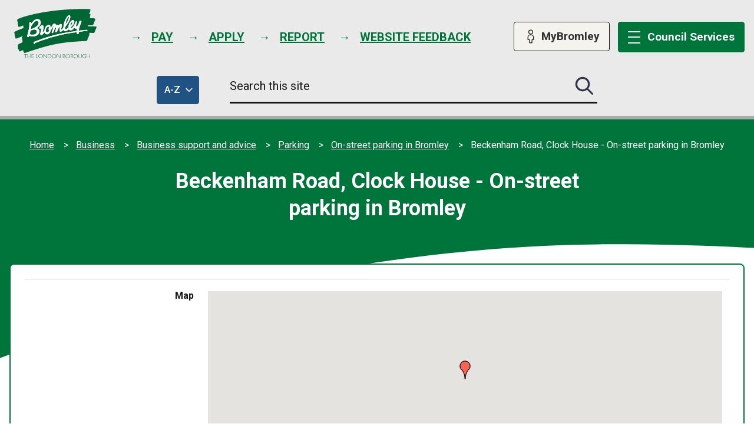

--- FILE ---
content_type: text/html; charset=UTF-8
request_url: https://www.bromley.gov.uk/directory-record/2233/beckenham-road-clock-house
body_size: 11061
content:
<!DOCTYPE html>

    <!--[if IE 9]>          <html class="lt-ie10 no-js" lang="en"> <![endif]-->
    <!--[if gt IE 9]><!-->  <html class=" no-js" lang="en"><!--<![endif]-->

    <head>

    
                    <meta charset="UTF-8">
        
        <title>Beckenham Road, Clock House - On-street parking in Bromley – London Borough of Bromley</title>

                    <meta http-equiv="x-ua-compatible" content="ie=edge">
            <meta name="viewport" content="width=device-width, initial-scale=1">
        
            <link rel="alternate" type="application/rss+xml" href="https://www.bromley.gov.uk/rss/news">

            <link rel="apple-touch-icon" sizes="180x180" href="https://www.bromley.gov.uk/site/dist/images/favicons/apple-touch-icon.png?3.20.2">
    <link rel="icon" type="image/png" sizes="32x32" href="https://www.bromley.gov.uk/site/dist/images/favicons/favicon-32x32.png?3.20.2">
    <link rel="icon" type="image/png" sizes="16x16" href="https://www.bromley.gov.uk/site/dist/images/favicons/favicon-16x16.png?3.20.2">
    <link rel="manifest" href="https://www.bromley.gov.uk/site/dist/images/favicons/site.webmanifest?3.20.2">
    <link rel="mask-icon" href="https://www.bromley.gov.uk/site/dist/images/favicons/safari-pinned-tab.svg?3.20.2" color="#6d3465">
    <link rel="shortcut icon" href="https://www.bromley.gov.uk/site/dist/images/favicons/favicon.ico?3.20.2">
    <meta name="msapplication-TileColor" content="#6d3465">
    <meta name="msapplication-config" content="https://www.bromley.gov.uk/site/dist/images/favicons/browserconfig.xml?3.20.2">
    <meta name="theme-color" content="#ffffff">

            <link href="https://fonts.googleapis.com/css2?family=Roboto:ital,wght@0,300;0,400;0,500;0,700;0,900;1,300;1,400;1,500;1,700;1,900&display=swap" rel="stylesheet">
    <link rel="stylesheet" href="https://www.bromley.gov.uk/site/dist/orbit.css?3.20.2">

                            <link rel="stylesheet" type="text/css" href="https://www.bromley.gov.uk/site/styles/standard.css?da39a3ee5e6b4b0d3255bfef95601890afd80709">

        
                                                        
                    <meta name="revisit-after" content="2 days">
            <meta name="robots" content="index,follow">
            <meta name="author" content="Bromley LIVE">
            <meta name="keywords" content="">
            <meta name="description" content="On-street car parking">
            <meta property="dcterms:creator" content="James Mancktelow">
            <meta property="dcterms:rightsHolder" content="Bromley LIVE">
            <meta property="dcterms:coverage" content="UK">
            <meta property="dcterms:identifier" content="https://www.bromley.gov.uk/directory-record/2233/beckenham-road-clock-house">
            <meta property="dcterms:publisher" content="Bromley LIVE">
            <meta property="dcterms:subject" content="" >
            <meta property="dcterms:description" content="On-street car parking" >
            <meta property="dcterms:title" content="Beckenham Road, Clock House - On-street parking in Bromley">
            <meta property="dcterms:format" content="text/html">
            <meta property="dcterms:language" content="en">
            <meta property="dcterms:contributor" content="" >
            <meta property="dcterms:source" content="" >
                            <meta property="dcterms:created" content="2021-12-20">
                                        <meta property="dcterms:modified" content="2025-04-01">
                                        <meta property="dcterms:valid" content="1970-01-01">
                    
                    <link rel="canonical" href="https://www.bromley.gov.uk/directory-record/2233/beckenham-road-clock-house" />
        
                    <meta property="og:title" content="Beckenham Road, Clock House - On-street parking in Bromley – London Borough of Bromley">
            <meta property="og:site_name" content="London Borough of Bromley">
            <meta property="og:type" content="website">
            <meta property="og:url" content="https://www.bromley.gov.uk/directory-record/2233/beckenham-road-clock-house">
            <meta property="og:image" content="    https://www.bromley.gov.uk/site/dist/images/opengraph/opengraph.jpg?3.20.2
">
            <meta property="og:image:alt" content="London Borough of Bromley" />
        
                            
        <script src="https://www.bromley.gov.uk/site/dist/libs/modernizr-custom.js?3.20.2"></script>

        
        <!-- Google tag (gtag.js) --> <script async src="https://www.googletagmanager.com/gtag/js?id=G-17QLKVX3HM"></script> <script> window.dataLayer = window.dataLayer || []; function gtag(){dataLayer.push(arguments);} gtag('js', new Date()); gtag('config', 'G-17QLKVX3HM'); </script>

<!-- Hotjar Tracking Code for https://www.bromley.gov.uk/ -->
<script>
    (function(h,o,t,j,a,r){
        h.hj=h.hj||function(){(h.hj.q=h.hj.q||[]).push(arguments)};
        h._hjSettings={hjid:6412339,hjsv:6};
        a=o.getElementsByTagName('head')[0];
        r=o.createElement('script');r.async=1;
        r.src=t+h._hjSettings.hjid+j+h._hjSettings.hjsv;
        a.appendChild(r);
    })(window,document,'https://static.hotjar.com/c/hotjar-','.js?sv=');
</script>

        
    
    </head>

    <body class="one-column directory-record-article">

            <div class="site">

        
                                                <nav class="skip-links" aria-label="Skip link">
    <ul class="list list--skip-links">

                    <li class="list__item">
                <a class="list__link" href="#content" rel="nofollow">
                    Skip to content
                </a>
            </li>
        
        
    </ul>
</nav>
                
            
                                                    <header class="site-header" id="top">

        
                            <div class="container">

                                            <div class="site-header__content-left">

                                                                <div class="identity">
        <a href="https://www.bromley.gov.uk/" class="identity__link" title="London Borough of Bromley Home Page">
            <picture>
                <source srcset="https://www.bromley.gov.uk/site/dist/images/site-logo.svg?3.20.2" type="image/svg+xml">
                <img src="https://www.bromley.gov.uk/site/dist/images/site-logo.png?3.20.2" class="identity__logo" alt="Visit the London Borough of Bromley home page" />
            </picture>
        </a>
    </div>
                            
                            
                                                                                                            
    
    <ul class="list list--inline list--header-tasks"><li class="list__item"><a class="list__link" href="https://www.bromley.gov.uk/homepage/21/pay-for-it"><span class="list__link-text">Pay</span></a></li><li class="list__item"><a class="list__link" href="https://www.bromley.gov.uk/homepage/38/apply-for-it"><span class="list__link-text">Apply</span></a></li><li class="list__item"><a class="list__link" href="https://www.bromley.gov.uk/homepage/37/report-it"><span class="list__link-text">Report</span></a></li><li class="list__item"><a class="list__link" href="https://www.bromley.gov.uk/WebsiteFeedbackForm"><span class="list__link-text">Website feedback</span></a></li></ul>                                                                    
                                                    </div>

                                                        <nav class="nav nav--primary-navigation" aria-label="Main">
        <div class="navigation-buttons"><ul class="list list--inline"><li class="list__item list__item--account"><a class="button button--secondary button--icon" href="https://www.bromley.gov.uk/MyAccount"><span class="icon icon-account"></span><span class="button__text">MyBromley</span></a></li><li class="list__item list__item--menu"><a class="button button--primary button--icon list__link js-menu-toggle js-toggle" id="js-menu-toggle" href="#js-menu" data-a11y-toggle="js-menu" data-a11y-callback="menuServicesCallback"><span class="icon toggle-icon"><span class="toggle-icon__line"></span></span><span class="button__text"><span class="button__text-desktop">Council </span>Services</span></a></li></ul></div>    </nav>
                        
                    
                </div>
            
                                                <div class="site-header__search-wrapper">
                        <div class="container">
                            <div class="site-header__column">
                                <button id="az-button" class="button button--primary az-button" type="submit" data-a11y-toggle="a-z-dropdown">
                                    <span class="az-button__inner">
                                        <span class="az-button__text">
                                            <span class="az-button__title">A-Z</span>
                                            <span class="visually-hidden"> of council services</span>
                                            <span class="icon icon-close icon-ui-close-white"></span>
                                            <span class="icon icon-chevron icon-ui-chevron-down-white"></span>
                                        </span>
                                    </span>
                                </button>
                            </div>

                                <form
        class="site-search form form--search site-search--header"
        id="js-search"
        action="https://www.bromley.gov.uk/site-search/results/"
        method="get"
        role="search"
        aria-label=”Site”>

                    <div class="container">

                                                        <div class="form__control">

                        
                                                            <label class="form__label visually-hidden" for="search-site-header">
                                    Search this site
                                </label>
                            
                                                            <div class="form__append-group">

                                    
                                                                                    <input class="form__field" type="search" size="18" maxlength="40" name="q" placeholder="Search this site" id="search-site-header">
                                        
                                                                                    <button class="button button--primary" type="submit">
                                                <span class="icon icon-ui-search"></span>
                                                <span class="icon-fallback">Search this site submit</span>
                                            </button>
                                        
                                    
                                </div>
                            
                        
                    </div>
                
                
            </div>
        
    </form>

                        </div>
                    </div>
                    <div class="site-header__image-banner">
                        <div class="site-header__a-z-dropdown">
                            <div class="container">
                                <nav id="a-z-dropdown" class="site-header__a-z-dropdown-container" aria-labelledby="az-button" tabindex="-1">
                                    <ul class="list list--az">
                                                                            <li class="list__item">
                                                                                            <a class="button button--secondary" href="https://www.bromley.gov.uk/a-to-z/A">A<span class="visually-hidden">: A to Z of services</span><span class="visually-hidden">: A to Z of services</span></a>
                                                                                    </li>
                                                                            <li class="list__item">
                                                                                            <a class="button button--secondary" href="https://www.bromley.gov.uk/a-to-z/B">B<span class="visually-hidden">: A to Z of services</span><span class="visually-hidden">: A to Z of services</span></a>
                                                                                    </li>
                                                                            <li class="list__item">
                                                                                            <a class="button button--secondary" href="https://www.bromley.gov.uk/a-to-z/C">C<span class="visually-hidden">: A to Z of services</span><span class="visually-hidden">: A to Z of services</span></a>
                                                                                    </li>
                                                                            <li class="list__item">
                                                                                            <a class="button button--secondary" href="https://www.bromley.gov.uk/a-to-z/D">D<span class="visually-hidden">: A to Z of services</span><span class="visually-hidden">: A to Z of services</span></a>
                                                                                    </li>
                                                                            <li class="list__item">
                                                                                            <a class="button button--secondary" href="https://www.bromley.gov.uk/a-to-z/E">E<span class="visually-hidden">: A to Z of services</span><span class="visually-hidden">: A to Z of services</span></a>
                                                                                    </li>
                                                                            <li class="list__item">
                                                                                            <a class="button button--secondary" href="https://www.bromley.gov.uk/a-to-z/F">F<span class="visually-hidden">: A to Z of services</span><span class="visually-hidden">: A to Z of services</span></a>
                                                                                    </li>
                                                                            <li class="list__item">
                                                                                            <a class="button button--secondary" href="https://www.bromley.gov.uk/a-to-z/G">G<span class="visually-hidden">: A to Z of services</span><span class="visually-hidden">: A to Z of services</span></a>
                                                                                    </li>
                                                                            <li class="list__item">
                                                                                            <a class="button button--secondary" href="https://www.bromley.gov.uk/a-to-z/H">H<span class="visually-hidden">: A to Z of services</span><span class="visually-hidden">: A to Z of services</span></a>
                                                                                    </li>
                                                                            <li class="list__item">
                                                                                            <a class="button button--secondary" href="https://www.bromley.gov.uk/a-to-z/I">I<span class="visually-hidden">: A to Z of services</span><span class="visually-hidden">: A to Z of services</span></a>
                                                                                    </li>
                                                                            <li class="list__item">
                                                                                            <a class="button button--secondary" href="https://www.bromley.gov.uk/a-to-z/J">J<span class="visually-hidden">: A to Z of services</span><span class="visually-hidden">: A to Z of services</span></a>
                                                                                    </li>
                                                                            <li class="list__item">
                                                                                            <a class="button button--secondary" href="https://www.bromley.gov.uk/a-to-z/K">K<span class="visually-hidden">: A to Z of services</span><span class="visually-hidden">: A to Z of services</span></a>
                                                                                    </li>
                                                                            <li class="list__item">
                                                                                            <a class="button button--secondary" href="https://www.bromley.gov.uk/a-to-z/L">L<span class="visually-hidden">: A to Z of services</span><span class="visually-hidden">: A to Z of services</span></a>
                                                                                    </li>
                                                                            <li class="list__item">
                                                                                            <a class="button button--secondary" href="https://www.bromley.gov.uk/a-to-z/M">M<span class="visually-hidden">: A to Z of services</span><span class="visually-hidden">: A to Z of services</span></a>
                                                                                    </li>
                                                                            <li class="list__item">
                                                                                            <a class="button button--secondary" href="https://www.bromley.gov.uk/a-to-z/N">N<span class="visually-hidden">: A to Z of services</span><span class="visually-hidden">: A to Z of services</span></a>
                                                                                    </li>
                                                                            <li class="list__item">
                                                                                            <a class="button button--secondary" href="https://www.bromley.gov.uk/a-to-z/O">O<span class="visually-hidden">: A to Z of services</span><span class="visually-hidden">: A to Z of services</span></a>
                                                                                    </li>
                                                                            <li class="list__item">
                                                                                            <a class="button button--secondary" href="https://www.bromley.gov.uk/a-to-z/P">P<span class="visually-hidden">: A to Z of services</span><span class="visually-hidden">: A to Z of services</span></a>
                                                                                    </li>
                                                                            <li class="list__item">
                                                                                            <a class="button button--secondary" href="https://www.bromley.gov.uk/a-to-z/Q">Q<span class="visually-hidden">: A to Z of services</span><span class="visually-hidden">: A to Z of services</span></a>
                                                                                    </li>
                                                                            <li class="list__item">
                                                                                            <a class="button button--secondary" href="https://www.bromley.gov.uk/a-to-z/R">R<span class="visually-hidden">: A to Z of services</span><span class="visually-hidden">: A to Z of services</span></a>
                                                                                    </li>
                                                                            <li class="list__item">
                                                                                            <a class="button button--secondary" href="https://www.bromley.gov.uk/a-to-z/S">S<span class="visually-hidden">: A to Z of services</span><span class="visually-hidden">: A to Z of services</span></a>
                                                                                    </li>
                                                                            <li class="list__item">
                                                                                            <a class="button button--secondary" href="https://www.bromley.gov.uk/a-to-z/T">T<span class="visually-hidden">: A to Z of services</span><span class="visually-hidden">: A to Z of services</span></a>
                                                                                    </li>
                                                                            <li class="list__item">
                                                                                            <a class="button button--secondary" href="https://www.bromley.gov.uk/a-to-z/U">U<span class="visually-hidden">: A to Z of services</span><span class="visually-hidden">: A to Z of services</span></a>
                                                                                    </li>
                                                                            <li class="list__item">
                                                                                            <a class="button button--secondary" href="https://www.bromley.gov.uk/a-to-z/V">V<span class="visually-hidden">: A to Z of services</span><span class="visually-hidden">: A to Z of services</span></a>
                                                                                    </li>
                                                                            <li class="list__item">
                                                                                            <a class="button button--secondary" href="https://www.bromley.gov.uk/a-to-z/W">W<span class="visually-hidden">: A to Z of services</span><span class="visually-hidden">: A to Z of services</span></a>
                                                                                    </li>
                                                                            <li class="list__item">
                                                                                            <span class="button button--disabled">X</span>
                                                                                    </li>
                                                                            <li class="list__item">
                                                                                            <a class="button button--secondary" href="https://www.bromley.gov.uk/a-to-z/Y">Y<span class="visually-hidden">: A to Z of services</span><span class="visually-hidden">: A to Z of services</span></a>
                                                                                    </li>
                                                                            <li class="list__item">
                                                                                            <a class="button button--secondary" href="https://www.bromley.gov.uk/a-to-z/Z">Z<span class="visually-hidden">: A to Z of services</span><span class="visually-hidden">: A to Z of services</span></a>
                                                                                    </li>
                                                                        </ul>
                                </nav>
                            </div>
                        </div>
                    </div>
                            
                            
        <nav class="menu-navigation" id="site-navigation-menu" aria-label="Primary">
        <div class="menu-navigation__wrapper">
            <div id="js-menu" class="menu-navigation__target">

                                    <a class="menu-navigation__close-fade" href="#js-menu" data-a11y-toggle="js-menu" data-a11y-callback="menuServicesCallback" tabindex="-1">
                        <span class="visually-hidden">Close menu</span>
                    </a>
                
                                    <div class="menu-navigation__content">

                                                    <div class="menu-navigation__controls navigation-buttons">
                                <a class="button js-menu-toggle" href="#js-menu" data-a11y-toggle="js-menu" data-a11y-callback="menuServicesCallback">
                                    <span class="icon toggle-icon">
                                        <span class="toggle-icon__line"></span>
                                    </span>
                                                                            <span class="button__text">Council Services</span>
                                                                    </a>
                            </div>
                        
                        <div class="menu-navigation__list-container">
                            <div class="nav">

                                
                                                                                                                                                                        
    
    <ul class="list list--menu"><li class="list__item"><a class="list__link" href="https://www.bromley.gov.uk/advice-benefits"><span class="list__link-text">Advice and benefits</span></a></li><li class="list__item"><a class="list__link" href="https://www.bromley.gov.uk/business"><span class="list__link-text">Business</span></a></li><li class="list__item"><a class="list__link" href="https://www.bromley.gov.uk/community-living"><span class="list__link-text">Community and living</span></a></li><li class="list__item"><a class="list__link" href="https://www.bromley.gov.uk/council-democracy"><span class="list__link-text">Council and democracy</span></a></li><li class="list__item"><a class="list__link" href="https://www.bromley.gov.uk/education-learning"><span class="list__link-text">Education and learning</span></a></li><li class="list__item"><a class="list__link" href="https://www.bromley.gov.uk/environment-planning"><span class="list__link-text">Environment and planning</span></a></li><li class="list__item"><a class="list__link" href="https://www.bromley.gov.uk/health-social-care"><span class="list__link-text">Health and social care</span></a></li><li class="list__item"><a class="list__link" href="https://www.bromley.gov.uk/housing"><span class="list__link-text">Housing</span></a></li><li class="list__item"><a class="list__link" href="https://www.bromley.gov.uk/jobs-careers"><span class="list__link-text">Jobs and careers</span></a></li><li class="list__item"><a class="list__link" href="https://www.bromley.gov.uk/leisure-culture"><span class="list__link-text">Leisure and culture</span></a></li><li class="list__item"><a class="list__link" href="https://www.bromley.gov.uk/transport-streets"><span class="list__link-text">Transport and streets</span></a></li></ul>                                                                                                                        
                                
                            </div>
                        </div>
                    </div>
                
            </div>
        </div>
    </nav>

            
        
    </header>
                
            
                                                
                
            
            <section class="breadcrumb-header" aria-label="Site breadcrumb &amp; heading">
                <div class="container">

                                                                    <nav class="breadcrumb" aria-label="Breadcrumb">
        <div class="container">

            <ol class="list list--breadcrumb">                            <li class="list__item">
                                <a href="/" rel="home">
                                    Home
                                </a>
                            </li>
                        
                                                    
                                                                    <li class="list__item">
                                        <a href="/business">
                                            Business
                                        </a>
                                    </li>
                                
                            
                                                                    <li class="list__item">
                                        <a href="/business-support-advice">
                                            Business support and advice
                                        </a>
                                    </li>
                                
                            
                                                                    <li class="list__item">
                                        <a href="/parking">
                                            Parking
                                        </a>
                                    </li>
                                
                            
                                                                    <li class="list__item">
                                        <a href="/directory/28/on-street-parking-in-bromley">
                                            On-street parking in Bromley
                                        </a>
                                    </li>
                                
                                                    
                                                    <li class="list__item"><span>Beckenham Road, Clock House - On-street parking in Bromley</span></li>
                        </ol>
        </div>
    </nav>
                
                    
                                                                                        <h1 class="page-heading">
    Beckenham Road, Clock House - On-street parking in Bromley
</h1>
                                        
                    
                </div>
            </section>
        
                    <main class="site-main">
                <div class="container">

                    
                                                
                                                    <section class="site-content" id="content" tabindex="-1" aria-label="Site content area">

                                
                                                                                                                        <div class="page-content">

                                                
                                                                    
                                                    
        
        <dl class="list list--definition definition">

                    
                                                                        
                        
                                <dt class="definition__heading">

                                                                                                        Map
                                                                            
        
    </dt>

                                <dd class="definition__content definition__content--google-map">

                                                                                                    
                                            
            <button class="button visually-hidden js-map-skip-forwards">
            Skip embedded map
        </button>
    
                                                                                                                                                                                                                                                                                                                                                                                                                                                                                                                                                                                                            <input type="hidden" id="map_marker_image_652" value="https://www.bromley.gov.uk/images/map_markers/red.png">
                                                <input type="hidden" id="map_marker_info_652" value="">
                                                <input type="hidden" id="map_marker_location_652" value="51.4086298,-0.0369334">
                                                <div id="map_652" class="map"></div>
                                            

            <button class="button visually-hidden js-map-skip-backwards">
            Return above map
        </button>
    

                                                                            
        
    </dd>

                        
                                                        
                        
                                <dt class="definition__heading">

                                                                                                        Description
                                                                            
        
    </dt>

                                <dd class="definition__content definition__content--text-box">

                                                                                                    
                                                                                            On-street paid for parking
                                            
                                                                            
        
    </dd>

                        
                                                        
                        
                                <dt class="definition__heading">

                                                                                                        Charge per hour (£)
                                                                            
        
    </dt>

                                <dd class="definition__content definition__content--text-box">

                                                                                                    
                                                                                            1.00
                                            
                                                                            
        
    </dd>

                        
                                                                                                                                
                        
                                <dt class="definition__heading">

                                                                                                        RingGo
                                                                            
        
    </dt>

                                <dd class="definition__content definition__content--text-box">

                                                                                                    
                                                                                            Telephone 020 3046 0010; zone number 6087
                                            
                                                                            
        
    </dd>

                        
                                                        
                        
                                <dt class="definition__heading">

                                                                                                        Maximum stay (hours)
                                                                            
        
    </dt>

                                <dd class="definition__content definition__content--text-box">

                                                                                                    
                                                                                            2
                                            
                                                                            
        
    </dd>

                        
                                                        
                        
                                <dt class="definition__heading">

                                                                                                        Hours of operation
                                                                            
        
    </dt>

                                <dd class="definition__content definition__content--text-area">

                                                                                                    
                                                                                            Monday to Saturday, 8:30am - 6:30pm
                                            
                                                                            
        
    </dd>

                        
                                                                                                                                
                        
                                <dt class="definition__heading">

                                                                                                        Blue Badge holders
                                                                            
        
    </dt>

                                <dd class="definition__content definition__content--text-box">

                                                                                                    
                                                                                            Free parking
                                            
                                                                            
        
    </dd>

                        
                                    
            
        
    </dl>

                <div class="boxed">
        
            <form class="form boxed__form" action="/directory/search" enctype="multipart/form-data">
    
                
        
                        
                                                <h2 class="form__heading">
    Search the directory
</h2>
                            
                                        
        
        
        
                                                                            <input type="hidden" name="directoryID" id="directoryID" value="28" class="">
                                                                                    <input type="hidden" name="showInMap" id="showInMap" value="" class="">
                                                                                
    <div class="form__control js-question">                                    <label class="form__label" for="keywords">

                    Keywords *</label>
                <div class="form__component form__component--text">        <input class="form__field"
    id="keywords"
    type="text"
    name="keywords"
    value=""
    maxlength="255"
                autocomplete="off"
                >
    </div></div>                                                                                
    <div class="form__control js-question">                                    <label class="form__label" for="postcode">

                    Near Postcode</label>
                <div class="form__component form__component--text">        <input class="form__field"
    id="postcode"
    type="text"
    name="postcode"
    value=""
    maxlength="255"
                autocomplete="off"
                >
    </div></div>                                                                                
    <div class="form__control js-question">        <fieldset class="form__fieldset">
            <legend class="form__label form__label--legend">

                                Distance
        
                    
                </legend><div class="form__help--wrapper"></div><div class="form__component form__component--radio">        
                <div class="form__control-group">
                            
                    <input
                    class="form__radio"
            id="withinDistance1"
            type="radio"
            name="withinDistance"
            value="2"
                                                data-label="2&#x20;miles"
            >

                                    <label class="form__label form__label--radio" for="withinDistance1">
                        2 miles
                    </label>
                
            
                    </div>
    

                <div class="form__control-group">
                            
                    <input
                    class="form__radio"
            id="withinDistance2"
            type="radio"
            name="withinDistance"
            value="5"
                                                data-label="5&#x20;miles"
            >

                                    <label class="form__label form__label--radio" for="withinDistance2">
                        5 miles
                    </label>
                
            
                    </div>
    

                <div class="form__control-group">
                            
                    <input
                    class="form__radio"
            id="withinDistance3"
            type="radio"
            name="withinDistance"
            value="10"
                                                data-label="10&#x20;miles"
            >

                                    <label class="form__label form__label--radio" for="withinDistance3">
                        10 miles
                    </label>
                
            
                    </div>
    
    </div></fieldset>
    </div>                                                
        
        
                    <footer class="form__footer">

                            <div class="form__actions">
                            <div class="form__action form__action--primary">
                    <button
    class="button button--primary"
    type="submit"
    name="search"
    value="Search"
        >Search<span class="visually-hidden"> this directory</span></button>
                </div>
                                </div>
    
            </footer>
        
    </form>

    </div>

    



                                                    
                                    

                                                                    
                                                
                                            </div>
                                        
                                    
                                                                                                                       <div class="aside aside--below">

                                                
                                                                                                        
                                                                    
                                                                                                        
                                                
                                            </div>
                                        
                                    
                                
                            </section>
                        
                                                
                    
                </div>
            </main>
        
                                        
    
    <footer class="site-footer">

            <div class="container container--flex">
                    <nav class="site-footer__group" aria-label="Footer">
                                    
    
    <ul class="list"><li class="list__item"><a class="list__link" href="https://www.bromley.gov.uk/data-protection-freedom-information/subject-access-requests-privacy-cookies-statement"><span class="list__link-text">Privacy</span></a></li><li class="list__item"><a class="list__link" href="https://www.bromley.gov.uk/data-protection-freedom-information/subject-access-requests-privacy-cookies-statement/2"><span class="list__link-text">Cookies</span></a></li><li class="list__item"><a class="list__link" href="https://www.bromley.gov.uk/websites-accessibility/accessibility-statement"><span class="list__link-text">Accessibility </span></a></li><li class="list__item"><a class="list__link" href="https://www.bromley.gov.uk/websites/terms-disclaimer"><span class="list__link-text">Disclaimer</span></a></li><li class="list__item"><a class="list__link" href="https://www.bromley.gov.uk/homepage/55/contact-us"><span class="list__link-text">Contact us</span></a></li><li class="list__item"><a class="list__link" href="https://www.bromley.gov.uk/WebsiteFeedbackForm"><span class="list__link-text">Website feedback</span></a></li><li class="list__item"><a class="list__link" href="https://www.bromley.gov.uk/websites/accreditations"><span class="list__link-text">Accreditations</span></a></li></ul>                            </nav>
            </div>

            <div class="container">

                    <div class="site-footer__content-left"><p class="site-footer__text site-footer__rights">&copy; London Borough of Bromley. <span class="site-footer__rights-tag">All Rights Reserved.</span></p><p class="site-footer__text site-footer__text--supplier">
                            Designed and powered by <a class="site-footer__link" href="http://www.jadu.net" title="Visit the Jadu website">Jadu</a>.
                        </p><div class="site-footer__translate" id="google_translate_element"></div></div><div class="site-footer__content-right"><nav class="nav nav--social-links" aria-label="social links"><span class="h4 nav__heading">Stay connected</span><ul class="list list--inline"><li class="list__item"><a class="list__link" href="https://twitter.com/LBofBromley" title="X (formerly Twitter)" target="_blank" rel="noopener"><span class="icon icon-social-twitter"></span><span class="visually-hidden">X (formerly Twitter)</span></a></li><li class="list__item"><a class="list__link" href="http://facebook.com/LBBromley" title="Facebook" target="_blank" rel="noopener"><span class="icon icon-social-facebook"></span><span class="visually-hidden">Facebook</span></a></li><li class="list__item"><a class="list__link" href="https://www.youtube.com/user/LBBromley" title="Youtube" target="_blank" rel="noopener"><span class="icon icon-social-youtube"></span><span class="visually-hidden">Youtube</span></a></li><li class="list__item"><a class="list__link" href="https://www.instagram.com/lbbromley" title="Instagram" target="_blank" rel="noopener"><span class="icon icon-social-instagram"></span><span class="visually-hidden">Instagram</span></a></li><li class="list__item"><a class="list__link" href="https://uk.linkedin.com/company/london-borough-of-bromley" title="Linkedin" target="_blank" rel="noopener"><span class="icon icon-social-linkedin"></span><span class="visually-hidden">Linkedin</span></a></li></ul></nav></div>        
    </div>

    </footer>
            
        
    </div>

                                    <link rel="stylesheet" href="/site/dist/icons/icons.data.svg.css?3.20.2">
    <script src="//ajax.googleapis.com/ajax/libs/jquery/3.6.0/jquery.min.js"></script>
    <script>window.jQuery || document.write('<script src="/site/dist/libs/jquery.min.js?3.20.2"><\/script>');</script>
    <script src="/site/dist/orbit.js?3.20.2"></script>
    <script src="/site/js/almond.min.js?3.20.2"></script>
    <script src="/site/js/util.min.js?3.20.2"></script>
            <script>
    (function (jadu) {
        if (!jadu.maps) {
            jadu.maps = {};
        }
        jadu.maps.locale = "GB";
        jadu.maps.defaultViews = {"GB":{"value":"United Kingdom","lat":"51.4040109647137","lon":"0.02028997506375761","osmZoom":"5","googleZoom":"14"},"US":{"value":"United States","lat":"39.061849","lon":"-97.558594","osmZoom":"5","googleZoom":"5"},"AU":{"value":"Australia","lat":"-25.076521","lon":"134.460938","osmZoom":"5","googleZoom":"5"},"AE":{"value":"United Arab Emirates","lat":"24.6","lon":"54.503174","osmZoom":"5","googleZoom":"5"}};
                    jadu.maps.maptype = 'google';
            }(this.jadu || (this.jadu = {})));
</script>
<script src="/site/js/maps/maps.min.js?3.20.2"></script>
<script src="/site/js/maps/geocoder_google.min.js?3.20.2"></script>
<script src="//maps.google.com/maps/api/js?v=3&amp;key=AIzaSyBWCY2FW092xA7cRHGPzAnvwqMymcZMNdo"></script>

    <script src="/site/js/maps/directory_record.min.js?3.20.2"></script>
            
    <script src ="https://cdn01.basis.net/assets/up.js?um=1"></script>
<script async src="https://www.googletagmanager.com/gtag/js?id=UA-12543967-1"></script><script src="https://cc.cdn.civiccomputing.com/9/cookieControl-9.10.min.js" type="text/javascript"></script><script src="https://secure.quantserve.com/quant.js"></script><script>    !function(f,b,e,v,n,t,s)    {if(f.fbq)return;n=f.fbq=function(){n.callMethod?    n.callMethod.apply(n,arguments):n.queue.push(arguments)};    if(!f._fbq)f._fbq=n;n.push=n;n.loaded=!0;n.version='2.0';    n.queue=[];t=b.createElement(e);t.async=!0;    t.src=v;s=b.getElementsByTagName(e)[0];    s.parentNode.insertBefore(t,s)}(window, document,'script',    'https://connect.facebook.net/en_US/fbevents.js');</script><script>    var config = {        apiKey: "d92680d5a72175b87ad26cc91e1c4f41994ee659",        product: "PRO",        subDomains: true,        accessibility: {            highlightFocus: true,            outline: true        },        initialState: "NOTIFY",        layout: "POPUP",        rejectButton: !0,        theme: "light", position: "left",     statement: {            description: "For more information visit our",            name: "Cookies statement",            url: "https://www.bromley.gov.uk/data-protection-freedom-information/subject-access-requests-privacy-cookies-statement"        },        text: {            necessaryTitle: "Necessary cookies",            acceptRecommended: "Accept recommended settings",            closeLabel: "Save settings"        },        consentCookieExpiry: 365,        closeStyle: "button",        optionalCookies: [{            name: "analytics",            label: "Anonymous performance cookies",            description: "Performance cookies help us to improve our website by anonymously collecting and reporting information on its usage.",            cookies: ["_ga", "_gid", "_gat", "__utma", "__utmt", "__utmb", "__utmc", "__utmz", "__utmv", "collect", "nmstat", "siteimproveses"],            recommendedState: !1,            onAccept: function() {     (function(i, s, o, g, r, a, m) {                    i['GoogleAnalyticsObject'] = r;                    i[r] = i[r] || function() {                        (i[r].q = i[r].q || []).push(arguments)                    }, i[r].l = 1 * new Date();                    a = s.createElement(o),                        m = s.getElementsByTagName(o)[0];                    a.async = 1;                    a.src = g;                    m.parentNode.insertBefore(a, m)                })(window, document, 'script', 'https://www.google-analytics.com/analytics.js', 'ga');                ga('create', 'UA-511839-1', 'auto');                ga('send', 'pageview');                             (function() {                    var e = document.createElement("script");                    e.type = "text/javascript", e.async = !0, e.src = "https://siteimproveanalytics.com/js/siteanalyze_462668.js";                    var s = document.getElementsByTagName("script")[0];                    s.parentNode.insertBefore(e, s);                })();                                (function(w,d,s,l,i){w[l]=w[l]||[];w[l].push({'gtm.start':                new Date().getTime(),event:'gtm.js'});var f=d.getElementsByTagName(s)[0],                j=d.createElement(s),dl=l!='dataLayer'?'&l='+l:'';j.async=true;j.src=                'https://www.googletagmanager.com/gtm.js?id='+i+dl;f.parentNode.insertBefore(j,f);                })(window,document,'script','dataLayer','GTM-W4DWZK');            },            onRevoke: function() {                window["ga-disable-UA-511839-1"] = !0            }        }, {            name: 'marketing',            label: 'Marketing Cookies',            description: 'Marketing cookies help us display ads that might be of interest to you.',             cookies: ['__gad'],            onAccept: function() {                               fbq('init', '1116549245030298');                fbq('track', 'PageView');                fbq('track', 'ViewContent');                fbq('consent', 'grant');                window.dataLayer = window.dataLayer || [];                function gtag(){dataLayer.push(arguments);}                gtag('js', new Date());                gtag('config', 'UA-12543967-1');                     cntrUpTag.track('cntrData', 'a407d722d329ebdb');                window._qevents.push({                    'qacct': 'p-ds480sRYRNekJ',                    'labels': '_fp.event.PageView',                });            },            onRevoke: function() {                fbq('consent', 'revoke');            }        }, {            name: "enhanced_functionality",            label: "Enhanced functionality",            description: "Improve your site experience by enabling additional features that may set cookies",            cookies: [],            recommendedState: !0,            onAccept: function() {  },            onRevoke: function() {  }        }],        branding: {            fontFamily: '"Droid Sans", sans-serif',            fontColor: "#111",            fontSizeTitle: "26px",            fontSizeIntro: "1em",            fontSizeHeaders: "22px",            fontSize: "1em",            backgroundColor: "#FFF",            toggleText: "#235e1c",            toggleColor: "#647890",            toggleBackground: "#e7e7e7",            buttonIcon: null,            buttonIconWidth: "64px",            buttonIconHeight: "64px",            closeText: "#fff",            closeBackground: "#333",            removeIcon: !1,            removeAbout: !0        }    };    CookieControl.load(config);</script>

<script>


function updateIframeAttributes() {
   const iframe = document.querySelector('.skiptranslate iframe');
   if (iframe) {
       iframe.title = "Translate this webpage";
       iframe.setAttribute('aria-label', "Translate this webpage");
   }
}

function observeDOMChanges() {
   const observer = new MutationObserver((mutations) => {
       mutations.forEach((mutation) => {
           if (mutation.type === 'childList') {
               updateIframeAttributes();
           }
       });
   });

   const config = { childList: true, subtree: true };
   observer.observe(document.body, config);
}
observeDOMChanges();
</script>

<script>
document.addEventListener('DOMContentLoaded', function() {document.querySelector('script[src="//translate.google.com/translate_a/element.js?cb=googleTranslateElementInit"]')?.remove();document.getElementById('google_translate_element')?.remove();});
</script>

<script>document.addEventListener('DOMContentLoaded',()=>{const removeElementIfExists=()=>{const el=document.getElementById('goog-gt-tt');if(el)el.remove();return!!el;};if(removeElementIfExists())return;const observer=new MutationObserver(()=>{if(removeElementIfExists())observer.disconnect();});observer.observe(document.body,{childList:true,subtree:true});});</script>

<style>
#ccc-icon{display:none;}
body.event-submit-form > .site > .site-main > .container > #content > div > form > div > div:nth-child(13) > div > label.form__label--upload{overflow: visible !important;}
</style>

<script>
  document.addEventListener('DOMContentLoaded', function() {
    document.querySelectorAll('.table-wrapper').forEach(function(div) {
      if (!div.hasAttribute('aria-label')) {
        div.setAttribute('aria-label', 'Table Content');
      }
    });
  });
</script>

<style>
aside.aside--sidebar ul.list.list--navigation > li > a{
    display: block;
    min-height: 25px;
}
aside.aside--sidebar ul.list.list--navigation > li{
    margin: .3125rem 0 !important;
}
aside.aside--sidebar ul.list.list--rich > li > a{
    display: block;
    min-height: 25px;
}
div.flickity-page-dots-wrapper > ol.flickity-page-dots{
    gap: 4px;
}
</style>

<style>.list,.download__meta-list,.pagination__list,.widget--my-account-forms .item-list,.widget--myaccount-form-submissions .item-list,.my-cases__list,.my-cases__metadata,.widget--myaccount-my-address .item-list,.grid,h2,.form__heading,.h2,.beta {
    line-height: 1.5;
}</style>

<script>document.addEventListener("DOMContentLoaded", function () {
    const observer = new MutationObserver((mutationsList, observer) => {
      const mapButton = document.querySelector('dl.list > dd.definition__content--google-map > div.map div.gm-style div[role="button"]');
      if (mapButton) {
        mapButton.setAttribute("aria-label", "Close");
        observer.disconnect();      }
    });
    observer.observe(document.body, { childList: true, subtree: true });
  });</script>

<script>
document.addEventListener("DOMContentLoaded", function () {
    const elements = document.querySelectorAll("div.gmnoprint[role='menubar']");

    elements.forEach(element => {
        element.setAttribute("aria-label", "Map Style Selection");
    });
});
</script>
<style>table.dyn-table{width:100% !important;}table > thead > tr > th > span.sr-only{position: absolute;width: 1px;height: 1px;padding: 0;margin: -1px; overflow: hidden;clip: rect(0, 0, 0, 0);white-space: nowrap;border: 0;}</style>

<script>document.addEventListener("DOMContentLoaded",function(){const e=document.querySelector('label.form__label[for="title"]');if(!e||!e.textContent.trim().startsWith("Event title"))return;const t=()=>{const e=document.querySelector('iframe[title="reCAPTCHA"]');if(e){e.removeAttribute("role");return}const t=new MutationObserver((e,r)=>{for(const o of e)for(const e of o.addedNodes)if(e.tagName==="IFRAME"&&e.title==="reCAPTCHA"){e.removeAttribute("role");r.disconnect();return}});t.observe(document.body,{childList:!0,subtree:!0})};("requestIdleCallback"in window?requestIdleCallback:setTimeout)(t);});</script>

<script>function fixRecaptchaIframe(iframe) {
  if (iframe.src && iframe.src.includes('google.com/recaptcha')) {
    if (iframe.getAttribute('role') === 'presentation') {
      iframe.setAttribute('role', 'group');
      iframe.setAttribute('aria-label', 'CAPTCHA challenge');
    }
  }
}
const observer = new MutationObserver((mutations) => {
  mutations.forEach((mutation) => {
    mutation.addedNodes.forEach((node) => {
      if (node.tagName === 'IFRAME') {
        fixRecaptchaIframe(node);
      } else if (node.querySelectorAll) {
        node.querySelectorAll('iframe').forEach(fixRecaptchaIframe);
      }
    });
  });
});
observer.observe(document.body, {
  childList: true,
  subtree: true,
});
document.querySelectorAll('iframe').forEach(fixRecaptchaIframe);</script>
<style>form.site-search.form > div > div > div.form__append-group .button[type="submit"] {
    display: inline-flex;
    align-items: center;
    justify-content: center;
    min-width: 45px;
    min-height: 45px;
    padding: 0;
    border: 0;
    border-bottom: 3px solid #171717;
    background: transparent;
}
div.site > header.site-header#top > div > div.site-header__content-left > ul > li > a{
    display: inline-block;
    min-height: 44px;
    line-height: 44px;
}
div.site > header.site-header#top > div > div.site-header__content-left > ul.list--header-tasks .list__link::before{
    top: 50%; 
    transform: translateY(-50%);
}
.map > div > div.gm-style > div > div > div > div > div[role="button"]{
    min-width: 45px !important;
    min-height: 45px !important;
    display: inline-flex !important;
    align-items: center;
    justify-content: center;
    transform: translate(-6px, -6px);
}</style>

<style>main.site-main > section.site-content > div.page-content > div.container > div.widget-row > div > div.widget.widget--accordion a.accordion__toggle[aria-expanded="false"]:not(:hover):not(:focus):not(:active) > h3.accordion__tab-heading,
main.site-main > div.container > section.site-content > div.page-content > div.editor > div.container > div.widget-row > div > div.widget.widget--accordion a.accordion__toggle[aria-expanded="false"]:not(:hover):not(:focus):not(:active) > h2.accordion__tab-heading{
    color: #205283;
}

main.site-main > div.container > section.site-content > div.page-content > ul.list.list--downloads > li.list__item > div.download > a.download__link:not(:hover):not(:focus):not(:active):not(:visited),
main.site-main > div.container > section.site-content > div.page-content > ul.list.list--downloads > li.list__item > div.download > a.download__link:not(:hover):not(:focus):not(:active):not(:visited) > h2.download__heading > span.download__heading-inner{
    color: #205283;
}main.site-main > div.container > section.site-content > div.page-content > ul.list.list--downloads > li.list__item > div.download > a.download__link:not(:hover):not(:focus):not(:active) > ul.download__meta-list > li.download__meta.download__meta--link > span.download__cta{
    background-color: #205283;
}.download__link:hover .download__cta, .download__link:focus .download__cta, .download__link:active .download__cta {
    background-color: #369;
}

main.site-main > div.container > section.site-content > div.page-content > form.form.form--block.form--form-builder .progress-bar__info,
main.site-main > div.container > section.site-content > div.page-content > form.form.form--block.form--form-builder .form__required-note,
main.site-main > div.container > section.site-content > div.page-content > form.form.form--block.form--form-builder .form__help{
    color: #464849;
}

main.site-main > div.container > section.site-content > div.page-content > nav.nav.nav--pages-in[aria-label="Contents Navigation"] > ol.nav__list.list > li.list__item > a.list__link:not(:hover):not(:focus):not(:active):not(:visited){
    color: #205283;
}
.list--numbered li::before, .editor ol:not([class]):not([type]) li::before, .list--ordered li::before {
    color: #205283;
}

.button--primary, .button--primary:visited, .form__label--upload, .form__label--image-upload, .meeting-article .boxed .button--secondary, .widget-directory-search .form .button--secondary, .sign-in-links .list__link, .widget--myaccount-paybridge-balance-lookup .button, .widget--myaccount-paybridge-balance-lookup .button--secondary, .widget--myaccount-api-links a, .widget--my-account-forms .small-buttons .button, .widget--myaccount-form-submissions .small-buttons .button, .widget--my-account-forms .view-more, .widget--myaccount-form-submissions .view-more, .widget--myaccount-my-address .button, .organisation-links-widget>a, .organisation-account-link-widget>a, .widget--myaccount-cxm-service-widget .button, .editor .button:not(.button--secondary):not(.button--success):not(.button--warning):not(.button--danger):not(.button--disabled), .form__label--upload:visited, .form__label--image-upload:visited, .meeting-article .boxed .button--secondary:visited, .widget-directory-search .form .button--secondary:visited, .sign-in-links .list__link:visited, .widget--myaccount-paybridge-balance-lookup .button:visited, .widget--myaccount-paybridge-balance-lookup .button--secondary:visited, .widget--myaccount-api-links a:visited, .widget--my-account-forms .small-buttons .button:visited, .widget--myaccount-form-submissions .small-buttons .button:visited, .widget--my-account-forms .view-more:visited, .widget--myaccount-form-submissions .view-more:visited, .widget--myaccount-my-address .button:visited, .organisation-links-widget>a:visited, .organisation-account-link-widget>a:visited, .widget--myaccount-cxm-service-widget .button:visited, .editor .button:visited:not(.button--secondary):not(.button--success):not(.button--warning):not(.button--danger):not(.button--disabled) {
    background-color: #205283;
    border-color: #205283;
}

main.site-main > div.container > section.site-content nav.nav.nav--social-links > h2.nav__heading {
    font-size: 24px;
}

main.site-main > div.container > section.site-content > div.page-content > nav.pagination[aria-label="Pagination"] > ul.pagination__list > li.pagination__item > a.pagination__link:not(:hover):not(:focus):not(:active) > span.pagination__content > strong.pagination__label,
main.site-main > div.container > section.site-content > div.page-content > nav.pagination[aria-label="Pagination"] > ul.pagination__list > li.pagination__item > a.pagination__link:not(:hover):not(:focus):not(:active) > span.pagination__content > span.pagination__meta{
    color: #205283;
}main.site-main > div.container > section.site-content > div.page-content > nav.pagination[aria-label="Pagination"] > ul.pagination__list > li.pagination__item > a.pagination__link:hover .pagination__icon,
main.site-main > div.container > section.site-content > div.page-content > nav.pagination[aria-label="Pagination"] > ul.pagination__list > li.pagination__item > a.pagination__link:focus .pagination__icon,
main.site-main > div.container > section.site-content > div.page-content > nav.pagination[aria-label="Pagination"] > ul.pagination__list > li.pagination__item > a.pagination__link:active .pagination__icon{
    background-color: #205283;
}

main.site-main > div.container > section.site-content > div.page-content > div.editor > p a:not(.button):not(:hover):not(:focus):not(:active):not(:visited),
main.site-main > div.container > section.site-content > div.page-content > div.editor > ul > li a:not(.button):not(:hover):not(:focus):not(:active):not(:visited),
main.site-main > div.container > section.site-content > div.page-content > div.editor > div.container > div.widget-row > div > div.widget.widget--accordion div.accordion__toggle-content a:not(.button):not(:hover):not(:focus):not(:active):not(:visited),
main.site-main > div.container > section.site-content > div.page-content > div.supplement.supplement--contact > div.supplement__content > p > a:not(.button):not(:hover):not(:focus):not(:active):not(:visited){
    color: #205283;
}

header.site-header > div.container > nav.nav.nav--primary-navigation[aria-label="Main"] > div.navigation-buttons > ul.list > li.list__item > a.button > span.button__text{
    font-size: 1.19rem;
}

footer.site-footer > div.container > div.site-footer__content-right > nav.nav.nav--social-links > span.h4.nav__heading{
    font-weight: 600;
}
main.site-main > div.container > section.site-content > div.page-content > div.editor > ol > li a:not(.button):not(:hover):not(:focus):not(:active):not(:visited){
    color: #205283;
}
@media screen and (min-width: 760px) {
    main.site-main > section.site-content > div.page-content > div.container > div.widget-row > div > div.widget.widget--accordion a.accordion__toggle > h3.accordion__tab-heading{
        font-size: 1.19rem;
    }
}
main.site-main > div.container > section.site-content > div.page-content > div.editor > contentslist > p > a:not(.button):not(:hover):not(:focus):not(:active):not(:visited),
main.site-main > div.container > section.site-content > div.page-content > div.editor > contentslist > ul > li a:not(.button):not(:hover):not(:focus):not(:active):not(:visited),
main.site-main > div.container > section.site-content > div.page-content > div.editor > contentslist > ol > li a:not(.button):not(:hover):not(:focus):not(:active):not(:visited){
    color: #205283;
}
main.site-main > div.container > section.site-content > div.page-content > form.form.form--block.form--form-builder > div#question-holder > div.form__control > div.table-details > button.button:not(:hover):not(:focus){
    border-color: #205283;
    color: #205283;
}
main.site-main > div.container > section.site-content > div.page-content > form.form.form--block.form--form-builder > div#question-holder > div.form__control > div.table-details > button.button:hover{
    border-color: #205283;
    background-color: #205283;
}
main.site-main > div.container > section.site-content > div.page-content > form.form.form--block.form--form-builder > div#question-holder > div.form__control > div.table-details > button.button:focus{
    background-color: #205283;
    border-color: #205283;
    outline-color: #205283;
}
main.site-main > section.site-content > div.page-content > div.container > div.widget-row > div > div.widget > div.widget-content > div.editor a:not(.button):not(:hover):not(:focus):not(:active):not(:visited){
    color: #205283;
}
main.site-main > section.site-content > div.page-content > div.container > div.widget-row > div > div.widget > div.widget-content > div.editor a:not(.button):focus{
    outline-color: #205283;
}</style>

    <script type="text/javascript" src="//translate.google.com/translate_a/element.js?cb=googleTranslateElementInit"></script>


    </body>
</html>


--- FILE ---
content_type: image/svg+xml
request_url: https://www.bromley.gov.uk/site/dist/images/site-logo.svg?3.20.2
body_size: 20432
content:
<svg xmlns="http://www.w3.org/2000/svg" width="400" height="251.7" viewBox="0 0 400 251.7"><path d="M58.06,135.35c-.81.25-1.52.42-2.2.68-5.55,2.17-11.09,4.34-16.63,6.56a56.86,56.86,0,0,1-9.32,3.17,3.93,3.93,0,0,1-2.7-.16,2.77,2.77,0,0,1-1.56-3.26,2.66,2.66,0,0,0-.08-1.53c-.36-1.12-.61-2.28-1-3.4a13.54,13.54,0,0,0-.85-1.92c-1-1.89-.82-4.06-1.49-6a2.22,2.22,0,0,1,.4-1.6,2,2,0,0,0,0-2.11A16.25,16.25,0,0,1,21.09,121,3.86,3.86,0,0,1,23,116.66c2.26-1.33,4.56-2.6,6.92-3.77a138.79,138.79,0,0,1,13.75-5.58q6.59-2.48,13.13-5a36.18,36.18,0,0,0,3.54-1.73,2,2,0,0,0,.92-2.8,13.61,13.61,0,0,1-1.65-7.46,4,4,0,0,0-.09-.58,3,3,0,0,0-1,0c-1.69.57-3.42,1.1-5,1.82a62.71,62.71,0,0,1-10.08,3.77,5.5,5.5,0,0,1-3.47-.11,3.65,3.65,0,0,1-2.32-2.5,11.66,11.66,0,0,1-.39-2.2c-.14-1.56-.21-3.13-.29-4.69,0-.5,0-.94-.61-1.19a1,1,0,0,1-.54-.67c-.18-1.6-.31-3.21-.46-4.83a.52.52,0,0,1,.08-.38c.84-.67.43-1.46.28-2.26-.23-1.16-.33-2.34-.56-3.5a6.53,6.53,0,0,0-.63-1.57c-.13-.27-.48-.5-.5-.75-.08-1.37-.76-2.67-.47-4.09a4.14,4.14,0,0,0,.06-.79,4.49,4.49,0,0,1,3.19-4.49C45,58,53.41,55,61.9,52.35q23.82-7.5,48.29-12.61c10.63-2.24,21.29-4.29,32-6.25,7.32-1.34,14.7-2.42,22.06-3.54q9-1.36,17.94-2.55c5.35-.71,10.7-1.32,16-1.94s10.62-1.21,15.94-1.75c4.22-.43,8.46-.77,12.7-1.14q7.14-.63,14.27-1.22c2.71-.23,5.42-.4,8.14-.57q8.38-.54,16.78-1c1.89-.1,3.77-.21,5.65-.27,6.17-.23,12.36-.41,18.53-.63,12.54-.47,25.08-.54,37.62-.41,6.79.06,13.59.31,20.38.48,1.18,0,1.51.31,1.89,1.44a3.23,3.23,0,0,1-.1,2.55,3.94,3.94,0,0,0-.34,2.8,4.8,4.8,0,0,1-.52,3.32,19.74,19.74,0,0,0-1.83,5.46,6.33,6.33,0,0,1-1.48,2.9c-.61.71-1.24,1.46-.74,2.47s1.41.89,2.3.87a2.84,2.84,0,0,1,.92,0c1.7.47,2.58,1.34,2.16,3.12a29.74,29.74,0,0,1-1.05,3.36,4.09,4.09,0,0,0-.26,2.56,5.3,5.3,0,0,1-1,4.6,5.67,5.67,0,0,0-1,3.34,11.33,11.33,0,0,0,1.5.29c1.35.12,2.71.25,4.06.29,4.43.13,8.86.21,13.28.36a9.5,9.5,0,0,1,2.3.41,1.93,1.93,0,0,1,1.49,1.73,16.73,16.73,0,0,0,1.45,3.65c.48,1,.6,1.29-.28,2.08a9.12,9.12,0,0,0-2.76,5.67,11,11,0,0,1-2.53,5.27,4.56,4.56,0,0,0-.88,3.14,6.92,6.92,0,0,1-1.67,4.5A7.2,7.2,0,0,0,361.8,87,2,2,0,0,1,360,88.41a64.54,64.54,0,0,1-13.25.45c-1.92-.14-3.86-.16-5.78-.25a1.28,1.28,0,0,0-1.41.93,6.38,6.38,0,0,0-.3,1.14c-.16,1.52.2,2,1.74,2.13a124,124,0,0,0,16.8.64,92.22,92.22,0,0,1,17.57,1,6.53,6.53,0,0,1,.77.14c.77.27,1,.7.57,1.41a2.7,2.7,0,0,0-.28,2.15,2.86,2.86,0,0,1-.47,2.35,12,12,0,0,0-.66,1.83,4.87,4.87,0,0,1-.74,1.65,12.6,12.6,0,0,0-2.35,4.08c-.21.52-.45,1-.63,1.59-.11.27-.28.66-.17.87.44.85,0,1.54-.32,2.23a15.16,15.16,0,0,1-2.43,4.33,1.9,1.9,0,0,0-.31.71c-.06.21-.09.44-.14.65-.8,2.81-1.51,3.33-4.44,3.33-5.35,0-10.68-.31-16-.78a1.22,1.22,0,0,0-1.46.8c-.41,1.07-.84,2.12-1.17,3.2a1.18,1.18,0,0,0,.25,1,1.18,1.18,0,0,1,.49,1.26c-.12,1.08-.27,2.17-.45,3.24-.13.73-.41,1.43-.5,2.17a4,4,0,0,1-1.54,2.93,2.3,2.3,0,0,0-.66,1.09c-.51,1.58-1,3.19-1.43,4.78a11.69,11.69,0,0,0-.42,1.51,2.81,2.81,0,0,1-1.49,2.32,2.37,2.37,0,0,0-.86,1.24,15,15,0,0,0-.3,1.8c-.12.59-.3,1.17-.47,1.75-.07.21-.27.39-.27.59,0,1.37-.85,2.21-1.69,3.12a9.84,9.84,0,0,0-1.28,1.83,1.92,1.92,0,0,1-1.83,1c-2.24.07-4.47.17-6.7.25-3.06.12-6.13.2-9.19.36-5.65.29-11.29.63-16.94,1-3,.17-6,.35-9.05.56-4.54.32-9.09.67-13.63,1-3.54.27-7.08.54-10.61.87-4,.36-7.93.8-11.89,1.22-3.32.35-6.62.71-9.92,1.1-3.7.45-7.4.9-11.08,1.41-4.65.65-9.29,1.29-13.91,2.07-6.95,1.17-13.9,2.38-20.82,3.72-14.37,2.79-28.59,6.19-42.71,10-20.68,5.61-41.11,12-61.45,18.74q-12.61,4.15-25.18,8.37a8.42,8.42,0,0,1-4.5.47,2.53,2.53,0,0,1-2.17-1.82,1.65,1.65,0,0,0-1-1.14,3.21,3.21,0,0,1-1.59-3.4,3.72,3.72,0,0,0-.27-2.56,5.19,5.19,0,0,1-.39-1.23c-.24-1.28-.94-1.79-2.12-1.37-1.61.56-3.2,1.2-4.75,1.91-2.08.93-4.11,2-6.16,3a3.45,3.45,0,0,1-2.79.28,1.7,1.7,0,0,1-.68-.36c-1-1.26-2-2.54-1.79-4.28a3,3,0,0,0-1.65-3.35,3.66,3.66,0,0,1-1.37-1.87c-.35-.74-.76-1.46-1.1-2.21a7.75,7.75,0,0,1-.46-1.33c-.08-.29,0-.64-.15-.89a1.47,1.47,0,0,1,.15-1.91,1.31,1.31,0,0,0,0-1.61c-.17-.3-.39-.58-.58-.88a2,2,0,0,1,.32-2.92,2.29,2.29,0,0,0,.26-2.57c-.22-.71-.52-1.39-.75-2.09a2.11,2.11,0,0,1,.55-2.17,17.9,17.9,0,0,1,5.64-4.25c3-1.38,6-2.64,9-4,1.47-.66,2.95-1.35,4.38-2.1,1.17-.61,1.37-1.14.87-2.36a2.52,2.52,0,0,1,0-2.37,2.67,2.67,0,0,0-.11-2.27c-.64-1.87-1.57-3.69-1.34-5.79a12.06,12.06,0,0,0-.25-2.2c0-.41-.17-1,0-1.23.95-1.19.47-2.31-.06-3.44a7.38,7.38,0,0,0-.59-.87,1.82,1.82,0,0,1,.21-2.61c.93-.92,2-1.72,3-2.58C57.78,136.57,58.37,136.32,58.06,135.35Zm85.37-16.16c-.07-.12-.12-.16-.12-.18.1-.46.21-.94.34-1.4a123,123,0,0,0,4.26-22.16,5.57,5.57,0,0,0-5.47-6.22,11.61,11.61,0,0,0-7.55,2.6,34.39,34.39,0,0,0-3.7,3.54,12.56,12.56,0,0,0-1.88,2.83,4.22,4.22,0,0,0,1.12,4.79,2.47,2.47,0,0,0,2.08.61,5.1,5.1,0,0,0,3.61-1.9,1.41,1.41,0,0,1,1.83-.56c.69.37.41,1,.34,1.52a94,94,0,0,1-3.28,15.4c-.66,2.27-1.29,4.55-1.95,6.81a3.64,3.64,0,0,0,.81,3.44,5.86,5.86,0,0,0,5.89,2.09,7.52,7.52,0,0,0,4.3-2.38c2.05-2.16,4-4.4,6-6.61.47-.51.87-1.08,1.39-1.72.33.53.59.93.83,1.33a15.91,15.91,0,0,0,3.8,4.49,8.83,8.83,0,0,0,6.45,2.13,32.53,32.53,0,0,0,4.89-.87,8.92,8.92,0,0,0,4.13-2.47c3-3.06,5.38-6.47,6.33-10.73.2-.89.46-1.79.59-2.7a3.11,3.11,0,0,1,.83-1.58,26.57,26.57,0,0,0,2.58-3.14,67.75,67.75,0,0,0,5.48-9.58c.35-.8.75-1.58,1.17-2.35a11.13,11.13,0,0,1,.81-1.1c1.09.78,1.16.91,1,1.88-.08.44-.18.86-.28,1.28a144.38,144.38,0,0,1-6,18.48c-.49,1.22-.86,2.48-1.25,3.73a2.19,2.19,0,0,0,.8,2.46,3.69,3.69,0,0,0,5.76-.89,7.93,7.93,0,0,0,.66-1.42c.55-1.53,1-3.1,1.63-4.58,1.92-4.61,3.91-9.19,5.88-13.78a6.9,6.9,0,0,1,.81-1.35c.51-.69,1-1.56,2.07-1.24.74.21,1.12,1.13,1,2.35a34.41,34.41,0,0,1-2.58,11.22,26.08,26.08,0,0,0-1.3,4,2,2,0,0,0,1.11,2.54c2.53,1.42,4.78,1.24,6.69-1.06a7.61,7.61,0,0,0,1-1.68,30.55,30.55,0,0,0,1.26-3,81.34,81.34,0,0,1,6.84-14,26.32,26.32,0,0,1,1.74-2.48c.26-.34.65-.77,1.09-.47a1.59,1.59,0,0,1,.56,1.09,7,7,0,0,1-.14,1.83c-.35,2-.81,4-1.1,5.94a27.38,27.38,0,0,0-.13,8.38,3.91,3.91,0,0,0,2.52,3.26,9,9,0,0,0,2,.5,7.87,7.87,0,0,0,5.65-1.72,30.06,30.06,0,0,0,5.44-5.13l.82-.92c.14.07.2.09.21.11.13.28.25.56.38.83a8.22,8.22,0,0,0,7.92,5.28,12.49,12.49,0,0,0,5.79-1.55,41.21,41.21,0,0,0,8.48-5.74c.32-.28.67-.54,1.05-.86.33.39.6.73.88,1a8.73,8.73,0,0,0,6.82,3.14,14.39,14.39,0,0,0,9.69-3.78,37.25,37.25,0,0,0,5.52-6.51c.31-.45.65-.89,1.05-1.41,1.49,1.81,2.84,3.56,5.05,4.26s4.29,0,6.32-.74c.08.23.13.32.12.39-.57,3.14-1.16,6.29-1.7,9.43a1.15,1.15,0,0,1-1.16,1.12c-3.91.55-7.8,1.17-11.7,1.76-8.27,1.26-16.55,2.45-24.81,3.79q-16.09,2.61-32,6-24.37,5.13-48.27,12.19c-19.42,5.72-38.55,12.3-57.43,19.6-2.74,1.07-5.46,2.15-8.2,3.21a1.54,1.54,0,0,0-1.11,1.16c-.25,1.2-.59,2.37-.89,3.55a9.5,9.5,0,0,0-.3,1.28,3.18,3.18,0,0,0,2.23,3.32,1.48,1.48,0,0,0,1.56-.45c.23-.26.4-.57.63-.84a8.5,8.5,0,0,1,3.64-3.08c9.12-3.74,18.32-7.31,27.61-10.61a720,720,0,0,1,76-22.34q18-4.25,36.14-7.54,8.72-1.58,17.5-2.92c5.54-.86,11.1-1.57,16.65-2.32,1.24-.17,2.49-.26,3.83-.41.11.87.15,1.57.28,2.24a14.61,14.61,0,0,0,.7,2.79,4.06,4.06,0,0,0,5.51,2.29,7.63,7.63,0,0,0,1-.41c2.94-1.64,3.18-2.55,2.62-5.1a16.36,16.36,0,0,1-.38-2.07c-.06-.87.13-1.09,1-1.24,1.68-.29,3.37-.59,5.05-.81,4.95-.69,9.88-1.45,14.84-2,3.57-.38,7.17-.44,10.77-.6a6,6,0,0,1,3.16.68c1.34.73,2.42,0,2.52-1.52a3.86,3.86,0,0,0-4-4.38,40,40,0,0,0-4.07.29c-4.14.36-8.28.73-12.43,1.14-4.8.47-9.59,1-14.38,1.46-.73.08-1.46.08-2.26.13,0-.46-.07-.79-.07-1.13a24.41,24.41,0,0,1,1-7,234.11,234.11,0,0,1,7.5-22.28,68.93,68.93,0,0,0,2.4-7.63,2.73,2.73,0,0,0-1.59-3.59,7.49,7.49,0,0,0-2.62-.78,3.8,3.8,0,0,0-4.29,2.67c-.84,2.64-1.81,5.22-2.75,7.81A50.6,50.6,0,0,1,293.79,92a6.29,6.29,0,0,1-1.11,1.29,2.5,2.5,0,0,1-4.2-1.36,11.12,11.12,0,0,1-.13-3,37.57,37.57,0,0,1,2-8.28c.73-2.21,1.41-4.42,2.07-6.65a1.51,1.51,0,0,0-1-2.11c-2.13-1.08-3.71-.62-4.76,1.54s-2,4.29-2.87,6.48c-2.87,7.19-6.77,13.66-12.61,18.85a13.14,13.14,0,0,1-3.77,2.57,3.09,3.09,0,0,1-1.89.16,14.4,14.4,0,0,1-2.52-1.33c.46-.47.76-.77,1.05-1.08,2.64-2.68,5.33-5.34,7.92-8.08a34.94,34.94,0,0,0,7.07-10.53,18.11,18.11,0,0,0,1.72-7.64c-.14-4.63-3.87-7.43-8.39-6.29a13.13,13.13,0,0,0-6.11,3.73,35.79,35.79,0,0,0-9.88,17.37,59.89,59.89,0,0,0-1.28,9.89,1.61,1.61,0,0,1-.59,1.37c-2.54,1.88-5,3.8-7.61,5.64a8,8,0,0,1-2.38,1.07,2.24,2.24,0,0,1-2.71-1.07,3.8,3.8,0,0,1-.56-1.44c-.21-1.65-.32-3.31-.48-5a3.76,3.76,0,0,1,1-2.87,135.92,135.92,0,0,0,10.87-15,89.8,89.8,0,0,0,9.5-19.44,23.35,23.35,0,0,0,1.22-8.92,11.9,11.9,0,0,0-1-4.47,3.66,3.66,0,0,0-4.74-2.19,11.1,11.1,0,0,0-4.59,2.71,32.32,32.32,0,0,0-4.86,5.52c-6,8.36-9.7,17.72-12.29,27.58a113.51,113.51,0,0,0-2.39,14.65,8.84,8.84,0,0,1-.78,3.41,31,31,0,0,1-5.63,6.73,2.68,2.68,0,0,1-1.92.7c-.94,0-1.42-.38-1.48-1.3a7.77,7.77,0,0,1,.14-2.21c.64-2.82,1.46-5.59,2-8.44a48,48,0,0,0,.83-6.77,4.29,4.29,0,0,0-3-4.75,4.45,4.45,0,0,0-3.79.26,22,22,0,0,0-8.2,6.22,12.07,12.07,0,0,0-.67,1c-.61-1-1-1.66-1.46-2.28a4.89,4.89,0,0,0-6-1.66c-.65.24-1.27.58-1.9.87-.27.12-.53.2-.92.33,0-.49,0-.83,0-1.18A5.93,5.93,0,0,0,197,81.33a6.6,6.6,0,0,0-5.59.39,9.53,9.53,0,0,0-4.18,3.89q-3.64,6.61-7.25,13.26c-.19.37-.39.74-.75,1.4-.09-.84-.14-1.36-.21-1.87a20.24,20.24,0,0,0-2.55-8.22,5.78,5.78,0,0,0-3.95-2.81,11.22,11.22,0,0,0-7.3.91,25.31,25.31,0,0,0-6.68,4.84A16.1,16.1,0,0,0,154.6,99a58.81,58.81,0,0,0-3.16,11,4.71,4.71,0,0,1-.58,1.86,27.05,27.05,0,0,1-6.87,7A1.24,1.24,0,0,1,143.43,119.19ZM86.14,134a28.36,28.36,0,0,0,10.32,2.8,42.27,42.27,0,0,0,15.74-1.58,26.73,26.73,0,0,0,12.67-7.38,17.11,17.11,0,0,0,4.66-14.39c-.74-5.69-4.1-9.42-9.24-11.71-.42-.19-.85-.36-1.4-.6.36-.29.6-.47.84-.65,2-1.64,4.08-3.19,6-4.91a30.39,30.39,0,0,0,8.53-11.67,18.38,18.38,0,0,0,1.1-10.18,13.92,13.92,0,0,0-10.68-11.38,18.33,18.33,0,0,0-5.63-.12,19.69,19.69,0,0,0-9.49,3.2,38,38,0,0,0-10.39,9.94c-1,1.48-2,3-3,4.47-.21.32-.43.62-.76,1.08-.22-.66-.38-1.15-.55-1.62A5.67,5.67,0,0,0,91,75.6a4,4,0,0,0-4.29.84,3.6,3.6,0,0,0-.66,4,3.1,3.1,0,0,1,.2.89,61.39,61.39,0,0,1-.41,11.42c-.5,3.46-1.09,6.93-1.68,10.37-1.12,6.57-2.41,13.1-4.14,19.53-1.06,4-2,8-3,12a4,4,0,0,0,3.26,5,3.63,3.63,0,0,0,3.91-2C84.89,136.47,85.46,135.26,86.14,134Z" fill="#063"/><path d="M143.43,119.19a5.46,5.46,0,0,0,.64-.32,27.06,27.06,0,0,0,6.87-7,4.52,4.52,0,0,0,.58-1.85,58.16,58.16,0,0,1,3.16-11,16,16,0,0,1,3.9-5.85,25.2,25.2,0,0,1,6.69-4.84,11.22,11.22,0,0,1,7.3-.91,5.78,5.78,0,0,1,4,2.8,20.55,20.55,0,0,1,2.55,8.23c.05.51.12,1,.21,1.86.36-.65.56-1,.75-1.39,2.42-4.42,4.82-8.86,7.25-13.26a9.59,9.59,0,0,1,4.17-3.9,6.66,6.66,0,0,1,5.6-.38,5.88,5.88,0,0,1,3.86,5.3c0,.34,0,.7,0,1.19l.93-.33c.64-.29,1.26-.63,1.9-.87a4.88,4.88,0,0,1,6,1.66c.48.62.85,1.31,1.46,2.27.25-.37.43-.71.67-1a22,22,0,0,1,8.2-6.22,4.43,4.43,0,0,1,3.79-.27,4.33,4.33,0,0,1,3,4.75,48.47,48.47,0,0,1-.83,6.78c-.55,2.83-1.37,5.62-2,8.43a8.2,8.2,0,0,0-.13,2.21c.07.94.56,1.31,1.48,1.31a2.72,2.72,0,0,0,1.92-.7,31.29,31.29,0,0,0,5.63-6.74,8.79,8.79,0,0,0,.78-3.41A113.36,113.36,0,0,1,236,81.11c2.58-9.87,6.3-19.22,12.29-27.58A32.77,32.77,0,0,1,253.17,48a11.27,11.27,0,0,1,4.59-2.71,3.68,3.68,0,0,1,4.74,2.2,12.45,12.45,0,0,1,1,4.46,23.35,23.35,0,0,1-1.22,8.92,90.56,90.56,0,0,1-9.5,19.45,135.8,135.8,0,0,1-10.87,15,3.75,3.75,0,0,0-1,2.87c.16,1.66.28,3.32.48,5a3.84,3.84,0,0,0,.56,1.45,2.24,2.24,0,0,0,2.71,1.07,8,8,0,0,0,2.38-1.07c2.57-1.84,5.07-3.76,7.61-5.64a1.62,1.62,0,0,0,.59-1.37,61.25,61.25,0,0,1,1.28-9.9,35.88,35.88,0,0,1,9.88-17.37,13.23,13.23,0,0,1,6.11-3.72c4.52-1.16,8.23,1.66,8.39,6.29a18.1,18.1,0,0,1-1.72,7.63,35,35,0,0,1-7.07,10.54c-2.59,2.74-5.28,5.4-7.92,8.08l-1.05,1.08a15.89,15.89,0,0,0,2.52,1.33,3.12,3.12,0,0,0,1.88-.16,13,13,0,0,0,3.78-2.58c5.84-5.2,9.74-11.66,12.61-18.84.86-2.2,1.84-4.37,2.86-6.49s2.65-2.63,4.77-1.54a1.53,1.53,0,0,1,1,2.12c-.66,2.22-1.34,4.45-2.07,6.65A36.8,36.8,0,0,0,288.43,89a10.4,10.4,0,0,0,.13,3,2.51,2.51,0,0,0,4.2,1.37,6.77,6.77,0,0,0,1.1-1.29A50.52,50.52,0,0,0,300,79.62c.94-2.59,1.91-5.18,2.75-7.8a3.8,3.8,0,0,1,4.29-2.67,7.49,7.49,0,0,1,2.62.78,2.72,2.72,0,0,1,1.59,3.59,67.56,67.56,0,0,1-2.41,7.63,229.49,229.49,0,0,0-7.5,22.28,24.65,24.65,0,0,0-1,7c0,.34,0,.67.06,1.13.81,0,1.54,0,2.27-.13,4.8-.49,9.59-1,14.38-1.46,4.14-.41,8.29-.78,12.43-1.15,1.36-.12,2.71-.29,4.07-.29a3.86,3.86,0,0,1,4,4.38c-.12,1.54-1.18,2.25-2.53,1.53a5.78,5.78,0,0,0-3.15-.68c-3.6.15-7.2.23-10.77.6-5,.53-9.91,1.29-14.84,2-1.7.24-3.38.53-5.05.82-.86.14-1.07.37-1,1.24a16.21,16.21,0,0,0,.38,2.06c.55,2.56.33,3.48-2.62,5.11a9.41,9.41,0,0,1-1,.41,4.07,4.07,0,0,1-5.51-2.29,13.9,13.9,0,0,1-.7-2.79c-.13-.67-.17-1.37-.28-2.24-1.34.14-2.59.24-3.83.41-5.55.76-11.11,1.47-16.65,2.31q-8.78,1.35-17.5,2.93-18.18,3.27-36.14,7.53a722.44,722.44,0,0,0-76,22.35q-13.93,4.95-27.61,10.6a8.69,8.69,0,0,0-3.64,3.08,10.34,10.34,0,0,1-.64.84,1.43,1.43,0,0,1-1.55.45,3.16,3.16,0,0,1-2.23-3.31,7.94,7.94,0,0,1,.3-1.28c.3-1.18.64-2.36.89-3.55a1.51,1.51,0,0,1,1.11-1.16c2.73-1,5.46-2.15,8.2-3.21,18.88-7.3,38-13.88,57.43-19.61q23.91-7,48.27-12.18,15.95-3.36,32-6c8.26-1.35,16.54-2.53,24.81-3.79,3.9-.59,7.79-1.23,11.7-1.77a1.15,1.15,0,0,0,1.16-1.11c.54-3.15,1.13-6.29,1.7-9.44,0-.08-.06-.16-.12-.38-2,.75-4.12,1.43-6.32.74s-3.57-2.45-5.05-4.27c-.4.53-.74,1-1,1.41a37.38,37.38,0,0,1-5.52,6.51,14.35,14.35,0,0,1-9.7,3.78,8.67,8.67,0,0,1-6.81-3.13c-.29-.32-.55-.66-.88-1-.4.32-.73.58-1.06.86a40.31,40.31,0,0,1-8.47,5.73,12.49,12.49,0,0,1-5.79,1.55,8.23,8.23,0,0,1-7.92-5.27c-.12-.28-.25-.55-.38-.83,0,0-.08,0-.21-.12-.27.29-.56.61-.82.92a29.46,29.46,0,0,1-5.45,5.13,7.69,7.69,0,0,1-5.64,1.73,8.87,8.87,0,0,1-2-.5,3.9,3.9,0,0,1-2.52-3.27,27.38,27.38,0,0,1,.13-8.38c.29-2,.75-4,1.1-5.93a6.68,6.68,0,0,0,.13-1.83,1.62,1.62,0,0,0-.55-1.09c-.45-.31-.83.13-1.09.47A28.16,28.16,0,0,0,214.57,98a80.62,80.62,0,0,0-6.84,14,30.72,30.72,0,0,1-1.26,3,7.78,7.78,0,0,1-1,1.67c-1.92,2.32-4.17,2.49-6.69,1.07a2,2,0,0,1-1.11-2.54,26.19,26.19,0,0,1,1.3-4,34.73,34.73,0,0,0,2.58-11.21c.09-1.22-.28-2.14-1-2.36-1.09-.3-1.56.56-2.08,1.24a6.39,6.39,0,0,0-.8,1.36c-2,4.58-4,9.17-5.88,13.77-.62,1.49-1.07,3.06-1.63,4.58a9.68,9.68,0,0,1-.66,1.42,3.71,3.71,0,0,1-5.76.9,2.2,2.2,0,0,1-.81-2.46c.4-1.25.78-2.52,1.26-3.74a144.75,144.75,0,0,0,6-18.47c.1-.42.2-.86.27-1.28.19-1,.12-1.12-1-1.88a7.69,7.69,0,0,0-.81,1.09,24.73,24.73,0,0,0-1.18,2.36,66.72,66.72,0,0,1-5.47,9.58,26.57,26.57,0,0,1-2.58,3.14,2.9,2.9,0,0,0-.83,1.58c-.14.91-.39,1.79-.59,2.7a22.15,22.15,0,0,1-6.33,10.72,8.76,8.76,0,0,1-4.13,2.47,34,34,0,0,1-4.9.87,8.75,8.75,0,0,1-6.44-2.13,16,16,0,0,1-3.81-4.49c-.23-.4-.5-.8-.82-1.32-.52.64-.93,1.19-1.39,1.72-2,2.21-4,4.45-6,6.6a7.53,7.53,0,0,1-4.31,2.39,5.85,5.85,0,0,1-5.88-2.1,3.62,3.62,0,0,1-.81-3.43c.65-2.26,1.3-4.55,1.94-6.82a93.91,93.91,0,0,0,3.29-15.39c.07-.53.36-1.16-.34-1.53a1.42,1.42,0,0,0-1.83.57,5.05,5.05,0,0,1-3.62,1.89,2.4,2.4,0,0,1-2.07-.6,4.22,4.22,0,0,1-1.12-4.79,11.44,11.44,0,0,1,1.88-2.83A34.39,34.39,0,0,1,135,91.9a11.58,11.58,0,0,1,7.55-2.61A5.59,5.59,0,0,1,148,95.52a123,123,0,0,1-4.26,22.16c-.13.46-.24.93-.34,1.39C143.31,119,143.36,119.07,143.43,119.19ZM172,111.07a7,7,0,0,1-2.6-2.92c-1.07-2.84-1-5.57,1-8,.17-.21.31-.42.5-.62a1.36,1.36,0,0,0,.31-1.33,3.77,3.77,0,0,0-5.42-2.59,9.94,9.94,0,0,0-2.64,2.11,18.55,18.55,0,0,0-5,10.5,14,14,0,0,0,.51,6.75c1.08,2.86,3.2,4,6.15,3.11C168.34,117,170.28,114.28,172,111.07Zm71-27.66.28,0a2.43,2.43,0,0,0,.26-.29,86.36,86.36,0,0,0,13.42-26.3,20.48,20.48,0,0,0,.63-2.54,8.77,8.77,0,0,0,0-1.62c-1.07-.34-1.58.32-2.09.9a44.77,44.77,0,0,0-7.41,11.56,65.69,65.69,0,0,0-4.25,13.63C243.48,80.33,243.23,81.87,242.94,83.41ZM270.43,76a3,3,0,0,0-1.64,1.44,31.34,31.34,0,0,0-4.86,10.85c-.15.75-.24,1.5-.37,2.4,2.7-1.83,8.08-9.41,8.76-12.11C271.64,77.7,271.05,76.87,270.43,76Z" fill="#fff"/><path d="M86.14,134c-.66,1.26-1.25,2.49-1.93,3.66a3.61,3.61,0,0,1-3.9,2A4.13,4.13,0,0,1,77,136.2a4.06,4.06,0,0,1,.09-1.55c1-4,1.95-8,3-12,1.72-6.44,3-13,4.13-19.53.59-3.45,1.18-6.91,1.68-10.37a60.54,60.54,0,0,0,.41-11.42,2.74,2.74,0,0,0-.2-.89,3.6,3.6,0,0,1,.66-4A4,4,0,0,1,91,75.58a5.66,5.66,0,0,1,3.83,3.69c.18.47.33,1,.55,1.62.33-.46.54-.77.77-1.08,1-1.49,2-3,3-4.48a37.93,37.93,0,0,1,10.39-9.93,19.51,19.51,0,0,1,9.49-3.2,18,18,0,0,1,5.63.12A13.93,13.93,0,0,1,135.39,73.7a18.45,18.45,0,0,1-1.11,10.17,30.18,30.18,0,0,1-8.52,11.67c-1.94,1.73-4,3.28-6,4.91l-.84.66,1.41.59c5.13,2.29,8.5,6,9.23,11.71a17.1,17.1,0,0,1-4.65,14.4,26.66,26.66,0,0,1-12.67,7.38,42.1,42.1,0,0,1-15.74,1.58A28.06,28.06,0,0,1,86.14,134Zm7.32-29.53c1.93-.58,3.52-1,5.1-1.54,7.63-2.43,14.14-6.87,20.63-11.38a4.35,4.35,0,0,0,.41-.34,17.37,17.37,0,0,0,5.92-13.13c0-4.27-4.42-8.6-9.45-7.37a14.86,14.86,0,0,0-5.47,2.75A37,37,0,0,0,104.85,79a156.26,156.26,0,0,0-9.6,13,3,3,0,0,0-.44,1.21c-.36,2.69-.69,5.38-1,8.08C93.68,102.27,93.6,103.22,93.46,104.45Zm-5.21,21.77c.46.26.87.51,1.29.73A20.14,20.14,0,0,0,97.62,129,30.71,30.71,0,0,0,110,127.11a11.47,11.47,0,0,0,7.69-8.64,8,8,0,0,0-5.36-9.83A14.17,14.17,0,0,0,108,108a33.12,33.12,0,0,0-15.24,4,2.35,2.35,0,0,0-1.32,1.77c-.69,3.15-1.48,6.3-2.25,9.44C88.9,124.15,88.57,125.14,88.25,126.22Z" fill="#fff"/><path d="M172,111.07c-1.67,3.22-3.61,6-7.21,7-2.94.86-5.08-.25-6.14-3.11a14.33,14.33,0,0,1-.52-6.75,18.55,18.55,0,0,1,5-10.5,9.64,9.64,0,0,1,2.65-2.11,3.76,3.76,0,0,1,5.42,2.59,1.34,1.34,0,0,1-.32,1.33c-.17.2-.33.41-.5.62-2,2.47-2,5.2-1,8A7.24,7.24,0,0,0,172,111.07Zm71-27.66c.28-1.54.54-3.08.86-4.62a63.94,63.94,0,0,1,4.25-13.63,44.77,44.77,0,0,1,7.41-11.56c.52-.58,1-1.24,2.09-.9a8.78,8.78,0,0,1,0,1.62,22.43,22.43,0,0,1-.63,2.54,86.36,86.36,0,0,1-13.42,26.3,2.43,2.43,0,0,1-.26.29ZM270.43,76c.62.84,1.21,1.66,1.88,2.58-.68,2.7-6.06,10.26-8.76,12.11.13-.89.22-1.65.37-2.4a31.51,31.51,0,0,1,4.85-10.85A3.07,3.07,0,0,1,270.43,76Zm-177,28.42c.14-1.23.22-2.18.33-3.12.33-2.69.66-5.39,1-8.08A2.9,2.9,0,0,1,95.25,92a152.45,152.45,0,0,1,9.6-13,37,37,0,0,1,5.75-5.58,14.94,14.94,0,0,1,5.47-2.75c5-1.24,9.46,3.09,9.45,7.37A17.29,17.29,0,0,1,119.6,91.2a4.35,4.35,0,0,1-.41.34c-6.47,4.52-13,8.95-20.63,11.39Zm-5.21,21.77c.32-1.08.64-2.08.89-3.1.77-3.14,1.55-6.27,2.25-9.44a2.32,2.32,0,0,1,1.32-1.77A33.21,33.21,0,0,1,108,108a14.17,14.17,0,0,1,4.38.69,8,8,0,0,1,5.36,9.83,11.41,11.41,0,0,1-7.69,8.64A30.86,30.86,0,0,1,97.62,129,20.3,20.3,0,0,1,89.54,127Zm-12.11,87v1.09H69.77v15.87H68.44V214.31H62.1v-1.09Zm16,0v17H90.82v-8H79.5v8H78.19v-17H79.5v7.83H90.82v-7.83Zm13.18,0v1.09H97.39v6.79h7.73v1.11H97.39v6.88h8.13v1.09H96.07v-17Zm11.08,0v15.87h8.4v1.09h-9.7v-17ZM135,213a8.87,8.87,0,0,1,6.38,2.53,8.56,8.56,0,0,1,0,12.33,9.28,9.28,0,0,1-12.74,0,8.59,8.59,0,0,1,0-12.33A8.82,8.82,0,0,1,135,213Zm.05,16.19a7.5,7.5,0,1,0,0-15,7.39,7.39,0,0,0-5.38,2.17,7.54,7.54,0,0,0,0,10.65A7.35,7.35,0,0,0,135.06,229.18Zm27.41-16v17h-1.08l-12.9-14.83v14.83h-1.31v-17h1.1l12.87,14.83V213.22Zm3.88,0h5.93c3,0,5.31.79,6.88,2.37a9.05,9.05,0,0,1,0,12.19,8.88,8.88,0,0,1-6.67,2.4h-6.17v-17Zm1.31,1.09v14.78h4.79a7.74,7.74,0,0,0,5.49-2,6.93,6.93,0,0,0,2.2-5.35,7.05,7.05,0,0,0-2.16-5.33,7.71,7.71,0,0,0-5.59-2.07ZM193,213a8.88,8.88,0,0,1,6.39,2.53,8.59,8.59,0,0,1,0,12.33,9.28,9.28,0,0,1-12.74,0,8.59,8.59,0,0,1,0-12.33A8.8,8.8,0,0,1,193,213Zm0,16.19a7.3,7.3,0,0,0,5.36-2.17,7.59,7.59,0,0,0,0-10.65,7.73,7.73,0,0,0-10.74,0,7.54,7.54,0,0,0,0,10.65A7.38,7.38,0,0,0,193,229.18Zm27.41-16v17h-1.08l-12.89-14.83v14.83h-1.32v-17h1.11l12.87,14.83V213.22Zm10.8,0h3.54a6.48,6.48,0,0,1,4.21,1.17,3.89,3.89,0,0,1,1.44,3.22,4.14,4.14,0,0,1-2.44,3.78q3.93.86,3.93,4.3a4,4,0,0,1-1.54,3.29,6.48,6.48,0,0,1-4.16,1.23h-5v-17Zm1.31,1.09v6.76h1.81c3.08,0,4.63-1.13,4.63-3.38s-1.55-3.38-4.67-3.38Zm0,7.87v6.91h3.51a5.07,5.07,0,0,0,3.3-.94,3.09,3.09,0,0,0,1.13-2.5q0-3.47-5-3.47Zm20.1-9.19a8.85,8.85,0,0,1,6.38,2.53,8.56,8.56,0,0,1,0,12.33,9.27,9.27,0,0,1-12.73,0,8.59,8.59,0,0,1,0-12.33A8.75,8.75,0,0,1,252.65,213Zm0,16.19a7.3,7.3,0,0,0,5.36-2.17,7.59,7.59,0,0,0,0-10.65,7.73,7.73,0,0,0-10.74,0,7.52,7.52,0,0,0,0,10.65A7.36,7.36,0,0,0,252.69,229.18Zm12.15-16h4.34a6.42,6.42,0,0,1,4.17,1.18,3.94,3.94,0,0,1,1.45,3.2c0,2-1.08,3.33-3.23,4.13a7.54,7.54,0,0,1,2.27,2.59l3.84,5.87h-1.55l-3-4.64a11.19,11.19,0,0,0-2.31-2.91,4.23,4.23,0,0,0-2.42-.58h-2.29v8.13h-1.31v-17Zm1.31,1.09V221H269a5.35,5.35,0,0,0,3.29-.87,2.91,2.91,0,0,0,1.13-2.46,2.87,2.87,0,0,0-1.16-2.44,5.4,5.4,0,0,0-3.31-.87h-2.77ZM286.94,213a8.88,8.88,0,0,1,6.39,2.53,8.59,8.59,0,0,1,0,12.33,8.88,8.88,0,0,1-6.39,2.53,8.78,8.78,0,0,1-6.35-2.53,8.59,8.59,0,0,1,0-12.33A8.78,8.78,0,0,1,286.94,213Zm.06,16.19a7.5,7.5,0,1,0,0-15,7.41,7.41,0,0,0-5.39,2.17,7.52,7.52,0,0,0,0,10.65A7.4,7.4,0,0,0,287,229.18Zm24.65-16H313v9.25a8.18,8.18,0,0,1-2,5.87,6.77,6.77,0,0,1-5.12,2.06,6.84,6.84,0,0,1-5.12-2,7.66,7.66,0,0,1-2-5.59v-9.55h1.32v9.51a6.66,6.66,0,0,0,1.61,4.75,5.91,5.91,0,0,0,8.34,0,6.92,6.92,0,0,0,1.61-4.91v-9.33Zm19,1.22v1.49a12,12,0,0,0-6-1.71,7.58,7.58,0,0,0-5.37,12.84,7.74,7.74,0,0,0,5.75,2.13,9.88,9.88,0,0,0,4.64-1v-4.58h-3.57v-1.09H331V229a13.81,13.81,0,0,1-6,1.44,9.24,9.24,0,0,1-6.6-2.5,8.69,8.69,0,0,1,0-12.43,9.1,9.1,0,0,1,6.52-2.47A13.6,13.6,0,0,1,330.68,214.44Zm17.62-1.22v17H347v-8H335.66v8h-1.32v-17h1.32v7.83H347v-7.83Z" fill="#063"/></svg>

--- FILE ---
content_type: image/svg+xml
request_url: https://www.bromley.gov.uk/site/dist/images/footer-grey-bg.svg
body_size: 210
content:
<svg xmlns="http://www.w3.org/2000/svg" width="1443" height="277" viewBox="0 0 1443 277" preserveAspectRatio="xMinYMid" aria-hidden="true" focusable="false"><path d="M1442.05,0l0,434.79H1v-220c105.62,12.26,227.85,17.41,367.54,17.41C705.18,232.21,1125.26,142.58,1442.05,0Z" fill="#f5f3ed" fill-rule="evenodd"/></svg>

--- FILE ---
content_type: application/javascript
request_url: https://www.bromley.gov.uk/site/js/maps/directory_record.min.js?3.20.2
body_size: 61
content:
require(["util","maps"],function(e,a){"use strict";var r,t,i=e.getElementsByClassAndTag("map","div");for(r=0;r<i.length;r+=1)t=i[r].id.replace(/[a-zA-Z]+_/,""),new a.Map(t).addMarker({withInfo:t,withMarkerImage:t})});